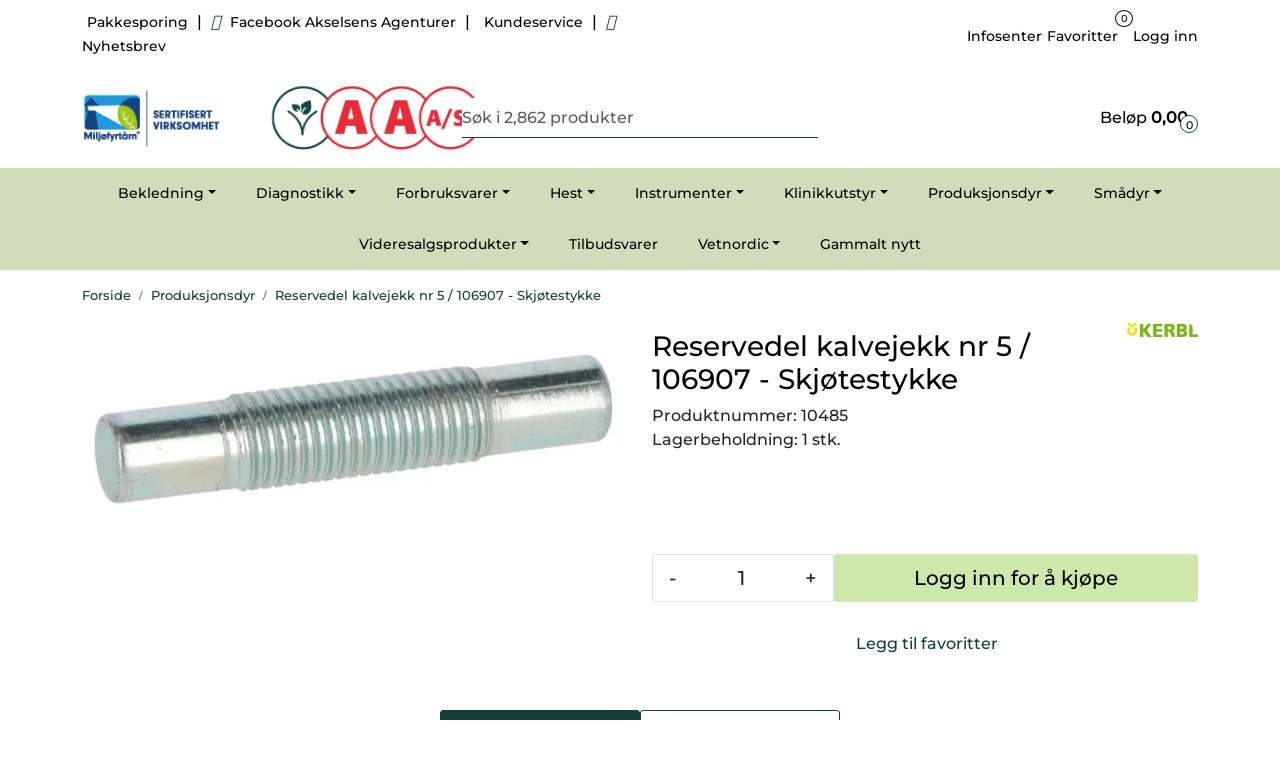

--- FILE ---
content_type: text/html; charset=UTF-8
request_url: https://www.aksvet.no/new-product-13
body_size: 21446
content:
<!DOCTYPE html>
<html lang="nb" data-bs-theme="light">
<head>
             
<!-- START /modules/meta -->
<title>Reservedel kalvejekk nr 5 / 106907 - Skjøtestykke Akselsens Agenturer A/S</title>
<meta name="generator" content="Gurusoft Ecommerce">
<meta name="viewport" content="width=device-width, initial-scale=1.0">
<meta http-equiv="content-type" content="text/html; charset=UTF-8">
<meta http-equiv="X-UA-Compatible" content="IE=edge">

<meta name="description" content="">

<meta name="robots" content="index,follow">


<meta name="google" content="notranslate">

<meta property="og:site_name" content="Akselsens Agenturer A/S">
<meta property="og:title" content="Reservedel kalvejekk nr 5 / 106907 - Skjøtestykke Akselsens Agenturer A/S">
<meta property="og:type" content="product">
<meta property="og:description" content="">
<meta property="og:image" content="https://res.cloudinary.com/aksvet-no/image/upload/d_standard_placeholder.png,f_auto,q_auto/p_10485_default_1">
<meta property="og:image:url" content="https://res.cloudinary.com/aksvet-no/image/upload/d_standard_placeholder.png,f_auto,q_auto/p_10485_default_1">
<meta property="og:image:secure_url" content="https://res.cloudinary.com/aksvet-no/image/upload/d_standard_placeholder.png,f_auto,q_auto/p_10485_default_1">

<!-- END /modules/meta -->

             
<!-- START /modules/includes-head -->

         
<!-- START /modules/components/favicon -->

<link rel="icon" type="image/png" href="https://res.cloudinary.com/aksvet-no/image/upload/c_limit,d_standard_placeholder.png,f_auto,h_64,q_auto,w_64/g_logo_favicon_1.png">
<link rel="apple-touch-icon" href="https://res.cloudinary.com/aksvet-no/image/upload/c_limit,d_standard_placeholder.png,f_auto,h_180,q_auto,w_180/g_logo_favicon_1.png">

<!-- END /modules/components/favicon -->



             
<!-- START /modules/components/includes-head-cookie-information -->

    <script id="CookieConsent" type="text/javascript" src="https://policy.app.cookieinformation.com/uc.js" data-culture="NB" data-gcm-version="2.0"></script>
    <script>window.addEventListener('CookieInformationConsentGiven',function(event){if(CookieInformation.getConsentGivenFor('cookie_cat_marketing')){window.dataLayer=window.dataLayer||[];dataLayer.push({"ecomm_prodid":"10485","ecomm_pagetype":"product"});(function(w,d,s,l,i){w[l]=w[l]||[];w[l].push({'gtm.start':new Date().getTime(),event:'gtm.js'});var f=d.getElementsByTagName(s)[0],j=d.createElement(s),dl=l!='dataLayer'?'&l='+l:'';j.async=true;j.src='//www.googletagmanager.com/gtm.js?id='+i+dl;f.parentNode.insertBefore(j,f);})(window,document,'script','dataLayer','G-H07KMQQ1K1');(function(f,b,e,v,n,t,s){if(f.fbq)return;n=f.fbq=function(){n.callMethod?n.callMethod.apply(n,arguments):n.queue.push(arguments)};if(!f._fbq)f._fbq=n;n.push=n;n.loaded=!0;n.version='2.0';n.queue=[];t=b.createElement(e);t.async=!0;t.src=v;s=b.getElementsByTagName(e)[0];s.parentNode.insertBefore(t,s)})(window,document,'script','//connect.facebook.net/en_US/fbevents.js');fbq('init','920828562959644');fbq('track','PageView');fbq('consent','revoke');fbq('track','ViewContent',{content_type:'product',content_ids:['10485'],content_name:'Reservedel kalvejekk nr 5 / 106907 - Skjøtestykke'});}},false);</script>

<!-- END /modules/components/includes-head-cookie-information -->

<link href="/themes/stylesheet/fontawesome/css/A.fontawesome.min.css,qv=202412051320.pagespeed.cf.D8UCoWnw13.css" rel="stylesheet preload" as="style">
<link href="/themes/stylesheet/fontawesome/css/A.solid.min.css,qv=202412051320.pagespeed.cf.Cs5V7vkY69.css" rel="stylesheet preload" as="style">
<link href="/themes/stylesheet/fontawesome/css/A.light.min.css,qv=202412051320.pagespeed.cf.fTn3z4osB6.css" rel="stylesheet preload" as="style">
<link href="/themes/stylesheet/fontawesome/css/A.brands.min.css,qv=202412051320.pagespeed.cf.DwH4JASgjD.css" rel="stylesheet preload" as="style">
<link href="/themes/stylesheet/fontawesome/css/A.v5-font-face.min.css,qv=202412051320.pagespeed.cf.s8d3FpsWGt.css" rel="stylesheet preload" as="style">
<link href="/themes/stylesheet/owlCarousel,_owl.carousel.min.css,qv==202412051320+stylesheet.css+bootstrap-datetimepicker.min.css,qv==202412051320+fancybox,_jquery.fancybox.min.css.pagespeed.cc.2uBwHBgoWe.css" rel="stylesheet"/>


    

                        



<!-- END /includes/stylesheet/product.vm -->
             
<!-- START /modules/includes-head-custom -->


<!-- END /modules/includes-head-custom -->

    </head>
<body><noscript><meta HTTP-EQUIV="refresh" content="0;url='https://www.aksvet.no/new-product-13?PageSpeed=noscript'" /><style><!--table,div,span,font,p{display:none} --></style><div style="display:block">Please click <a href="https://www.aksvet.no/new-product-13?PageSpeed=noscript">here</a> if you are not redirected within a few seconds.</div></noscript>
             
<!-- START /modules/components/skip-to-main-content -->

<a id="skip-main" class="btn btn-primary visually-hidden-focusable" href="#columns">Skip to main content</a>

<!-- END /modules/components/skip-to-main-content -->

                 <noscript><iframe src="https://www.googletagmanager.com/ns.html?id=G-H07KMQQ1K1" height="0" width="0" style="display:none;visibility:hidden"></iframe></noscript>

    <main id="page">

        <!--[if lt IE 7]>
        <p class="chromeframe">You are using an <strong>outdated</strong> browser. Please <a href="http://browsehappy.com/">upgrade your browser</a> or <a href="http://www.google.com/chromeframe/?redirect=true">activate Google Chrome Frame</a> to improve your experience.</p>
        <![endif]-->

        
                 
<!-- START /modules/components/scroll-to-top -->

<div class="scrollToTop">
    <div id="back-text">
        <span>Til toppen</span>
    </div>

    <i class="fa-light fa-angle-up" aria-hidden="true"></i>
</div>

<!-- END /modules/components/scroll-to-top -->
                 
<!-- START /modules/components/top-menu-admin -->

<div data-ajax_target="top-admin-menu" data-entity-type="product" data-entity-id="10228" data-edit=""></div>

<!-- END /modules/components/top-menu-admin -->
                 
<!-- START /modules/components/announcement-bar -->


<!-- END /modules/components/announcement-bar -->
                 
<!-- START /modules/components/top-menu -->

<div class="d-none d-lg-block top-menu-row">
    <div class="container">
        <div class="row align-items-center">
            <div class="col-7 col-xl-6">
                <div class="top-menu-row__link-menu">
                             
<!-- START /modules/components/top-links -->

    <a href="https://www.bring.no/" target="_blank">
                    <i class="fas fa-dolly" aria-hidden="true"></i>
                Pakkesporing
    </a>

    	    <span class="separator">|</span>
        <a href="https://www.facebook.com/profile.php?id=100064575946754" target="_blank">
                    <i class="fab fa-facebook-square" aria-hidden="true"></i>
                Facebook Akselsens Agenturer
    </a>

    	    <span class="separator">|</span>
        <a href="https://www.aksvet.no/productcategory?id=2" target="_blank">
                    <i class="fas fa-headset" aria-hidden="true"></i>
                Kundeservice
    </a>

    	    <span class="separator">|</span>
        <a href="http://eepurl.com/cQ9FVn" target="_blank">
                    <i class="fa-brands fa-mailchimp" aria-hidden="true"></i>
                Nyhetsbrev
    </a>

    
<!-- END /modules/components/top-links -->
                </div>
            </div>

            <div class="col-5 col-xl-6">
                <div class="top-menu-row__icon-menu">
                             
<!-- START /modules/components/locale-button-desktop -->


<!-- END /modules/components/locale-button-desktop -->
                             
<!-- START /modules/components/info-button-desktop -->

    <div class="info-button-desktop">
                <a href="productcategory?id=2">
            <i class="fa-light fa-circle-info" aria-hidden="true"></i>
            <span class="d-none d-xl-inline-block">Infosenter</span>
        </a>
    </div>

<!-- END /modules/components/info-button-desktop -->
                             
<!-- START /modules/components/favorite-button-desktop -->

    <div class="favorite-button-desktop">
        <span class="favorite-quantity" data-ajax_target="favorites-size">
                    </span>

        <a href="favorites" class="favorite-userbutton">
            <i class="fa-light fa-heart" aria-hidden="true"></i>
            <span class="d-none d-xl-inline-block">Favoritter</span>
        </a>
    </div>

<!-- END /modules/components/favorite-button-desktop -->
                             
<!-- START /modules/components/user-button-desktop -->

<div class="user-button-desktop">
			<a href="login">
			<i class="fa-light fa-lock" aria-hidden="true"></i>
			<span class="d-none d-xl-inline-block">Logg inn</span>
		</a>
	</div>

<!-- END /modules/components/user-button-desktop -->
                </div>
            </div>
        </div>
    </div>
</div>

<!-- END /modules/components/user-button-desktop -->

                 
<!-- START /modules/header -->

<header id="header" class="sticky-top">
    <div id="sticky-desktop" class="d-none d-lg-block">
                 
<!-- START /modules/components/header-desktop -->

<div id="topbar">
    <div class="desktop d-none d-lg-block">
        <div class="container">
            <div class="row align-items-center">
                <div class="col-lg-4 col-xl-4">
                             
<!-- START /modules/components/header-desktop-logo -->

<div id="logo-theme">
    <a class="d-flex" href="/"><img src="https://res.cloudinary.com/aksvet-no/image/upload/d_standard_placeholder.png,f_auto,q_auto/g_logo_default_1" class="img-fluid" alt="Akselsens Agenturer A/S" height="55" itemprop="logo"></a>
</div>

<!-- END /modules/components/header-desktop-logo -->
                </div>

                <div class="col-lg-5 col-xl-4">
                             
<!-- START /modules/components/header-desktop-search -->

<div class="search-bar" itemscope itemtype="http://schema.org/WebSite">
    <meta itemprop="url" content="https://www.aksvet.no">
    <form action="search" method="get" accept-charset="UTF-8" itemprop="potentialAction" itemscope itemtype="http://schema.org/SearchAction">
        <meta itemprop="target" content="https://www.aksvet.no/search?action=search&q={q}">
        <input type="hidden" name="action" value="search">

        <div class="input-group">
            <input type="text" name="q" placeholder="Søk i 2,862 produkter" class="suggest form-control" aria-label="Søk" required itemprop="query-input" autocomplete="off" data-action="incremental-search" data-content-target="incremental-search-desktop">
            <button class="btn button-search" type="submit" aria-label="Søk">
                <i class="fa-light fa-magnifying-glass" aria-hidden="true"></i>
                <i class="fa-light fa-spinner-third fa-spin" hidden aria-hidden="true"></i>
            </button>
        </div>
    </form>
    <div class="incremental-search-content desktop" data-content="incremental-search-desktop"></div>
</div>

<!-- END /modules/components/header-desktop-search -->
                </div>

                <div class="col-lg-3 col-xl-4">
                    <div class="basket-button-desktop">
                                 
<!-- START /modules/components/basket-button-desktop -->

<div class="large-cart">
    <div class="large-cart__price">
        Beløp
        <span class="large-cart__price-amount" data-ajax_target="basket-amount"></span>
    </div>
    <div class="large-cart__icon">
        <div class="large-cart__amount" data-ajax_target="basket-size"></div>
        <a href="basket" title="Gå til handlevogn">
            <i class="fa-light fa-cart-shopping" aria-hidden="true"></i>
        </a>
    </div>
</div>

<!-- END /modules/components/basket-button-desktop -->
                    </div>
                </div>
            </div>
        </div>
    </div>
</div>

<nav id="desktop_menu" class="navbar navbar-expand-lg">
             
<!-- START /modules/components/category-menu-desktop -->

<div class="container justify-content-center">
    <ul class="navbar-nav collapse navbar-collapse flex-wrap justify-content-center align-items-center">
                    <li class="nav-item  dropdown dropdown-xl-trigger deeper " data-category_id="10113">
                <a class="dropdown-toggle nav-link" href="bekledning">Bekledning</a>

                                    <div class="dropdown-menu dropdown-xl-content">
                        <div class="container category-sub-menu">
                                                        
                                <div class="category-sub-menu-content">
                                    <a href="klinikk" title="Klinikk">Klinikk</a>

                                                                    </div>
                            
                                <div class="category-sub-menu-content">
                                    <a href="praksis" title="Praksis">Praksis</a>

                                                                    </div>
                            
                                <div class="category-sub-menu-content">
                                    <a href="sterilt" title="Sterilt">Sterilt</a>

                                                                    </div>
                                                    </div>
                    </div>
                            </li>
                    <li class="nav-item  dropdown dropdown-xl-trigger deeper " data-category_id="10117">
                <a class="dropdown-toggle nav-link" href="diagnostikk">Diagnostikk</a>

                                    <div class="dropdown-menu dropdown-xl-content">
                        <div class="container category-sub-menu">
                                                        
                                <div class="category-sub-menu-content">
                                    <a href="apparater" title="Apparater">Apparater</a>

                                                                    </div>
                            
                                <div class="category-sub-menu-content">
                                    <a href="hurtigtester" title="Hurtigtester">Hurtigtester</a>

                                                                    </div>
                            
                                <div class="category-sub-menu-content">
                                    <a href="mikroskopi" title="Mikroskopi">Mikroskopi</a>

                                                                    </div>
                            
                                <div class="category-sub-menu-content">
                                    <a href="provetakning" title="Prøvetakning">Prøvetakning</a>

                                                                    </div>
                            
                                <div class="category-sub-menu-content">
                                    <a href="tilbehor" title="Tilbehør">Tilbehør</a>

                                                                    </div>
                            
                                <div class="category-sub-menu-content">
                                    <a href="transport-1" title="Transport">Transport</a>

                                                                    </div>
                                                    </div>
                    </div>
                            </li>
                    <li class="nav-item  dropdown dropdown-xl-trigger deeper " data-category_id="10012">
                <a class="dropdown-toggle nav-link" href="kampanjeside-1">Forbruksvarer</a>

                                    <div class="dropdown-menu dropdown-xl-content">
                        <div class="container category-sub-menu">
                                                        
                                <div class="category-sub-menu-content">
                                    <a href="anestesi-1" title="Anestesi">Anestesi</a>

                                                                    </div>
                            
                                <div class="category-sub-menu-content">
                                    <a href="autoklavering" title="Autoklavering">Autoklavering</a>

                                                                    </div>
                            
                                <div class="category-sub-menu-content">
                                    <a href="bandasjer" title="Bandasjer">Bandasjer</a>

                                                                    </div>
                            
                                <div class="category-sub-menu-content">
                                    <a href="bomull-og-polstring" title="Bomull og polstring">Bomull og polstring</a>

                                                                    </div>
                            
                                <div class="category-sub-menu-content">
                                    <a href="desinfeksjon" title="Desinfeksjon">Desinfeksjon</a>

                                                                    </div>
                            
                                <div class="category-sub-menu-content">
                                    <a href="dren" title="Dren">Dren</a>

                                                                    </div>
                            
                                <div class="category-sub-menu-content">
                                    <a href="gel" title="Gel">Gel</a>

                                                                    </div>
                            
                                <div class="category-sub-menu-content">
                                    <a href="gips" title="Gips">Gips</a>

                                                                    </div>
                            
                                <div class="category-sub-menu-content">
                                    <a href="hansker" title="Hansker">Hansker</a>

                                                                    </div>
                            
                                <div class="category-sub-menu-content">
                                    <a href="hygiene" title="Hygiene">Hygiene</a>

                                                                    </div>
                            
                                <div class="category-sub-menu-content">
                                    <a href="infusjon" title="Infusjon">Infusjon</a>

                                                                    </div>
                            
                                <div class="category-sub-menu-content">
                                    <a href="kanyler" title="Kanyler">Kanyler</a>

                                                                    </div>
                            
                                <div class="category-sub-menu-content">
                                    <a href="kateter" title="Kateter">Kateter</a>

                                                                    </div>
                            
                                <div class="category-sub-menu-content">
                                    <a href="kompresser" title="Kompresser">Kompresser</a>

                                                                    </div>
                            
                                <div class="category-sub-menu-content">
                                    <a href="operasjon" title="Operasjon">Operasjon</a>

                                                                    </div>
                            
                                <div class="category-sub-menu-content">
                                    <a href="rontgen" title="Røntgen">Røntgen</a>

                                                                    </div>
                            
                                <div class="category-sub-menu-content">
                                    <a href="slanger" title="Slanger">Slanger</a>

                                                                    </div>
                            
                                <div class="category-sub-menu-content">
                                    <a href="sonder" title="Sonder">Sonder</a>

                                                                    </div>
                            
                                <div class="category-sub-menu-content">
                                    <a href="sproyter" title="Sprøyter">Sprøyter</a>

                                                                    </div>
                            
                                <div class="category-sub-menu-content">
                                    <a href="sarbehandling-1" title="Sårbehandling">Sårbehandling</a>

                                                                    </div>
                            
                                <div class="category-sub-menu-content">
                                    <a href="sarbeskyttelse" title="Sårbeskyttelse">Sårbeskyttelse</a>

                                                                    </div>
                            
                                <div class="category-sub-menu-content">
                                    <a href="oye-og-ore-1" title="Øye-og øreforbruksvarer">Øye-og øreforbruksvarer</a>

                                                                    </div>
                            
                                <div class="category-sub-menu-content">
                                    <a href="skalpell-kniv" title="Skalpell og kniv">Skalpell og kniv</a>

                                                                    </div>
                            
                                <div class="category-sub-menu-content">
                                    <a href="trachealtuber" title="Trachealtuber">Trachealtuber</a>

                                                                    </div>
                            
                                <div class="category-sub-menu-content">
                                    <a href="woodsafe-kanylebotter" title="Woodsafe kanylebøtter">Woodsafe kanylebøtter</a>

                                                                    </div>
                            
                                <div class="category-sub-menu-content">
                                    <a href="sutur" title="Sutur">Sutur</a>

                                                                            <ul class="category-sub-sub-menu-content">
                                                                                                                                        <li>
                                                    <a href="agraffer">Agraffer</a>
                                                </li>
                                                                                            <li>
                                                    <a href="dafilon">Dafilon</a>
                                                </li>
                                                                                            <li>
                                                    <a href="ethilon">Ethilon</a>
                                                </li>
                                                                                            <li>
                                                    <a href="monocryl">Monocryl</a>
                                                </li>
                                                                                            <li>
                                                    <a href="prolene">Prolene</a>
                                                </li>
                                                                                            <li>
                                                    <a href="pds">PDS</a>
                                                </li>
                                                                                            <li>
                                                    <a href="supramid">Supramid</a>
                                                </li>
                                                                                            <li>
                                                    <a href="staltrad">Ståltråd</a>
                                                </li>
                                                                                            <li>
                                                    <a href="suturnaler">Suturnåler</a>
                                                </li>
                                                                                            <li>
                                                    <a href="vicryl">Vicryl</a>
                                                </li>
                                                                                            <li>
                                                    <a href="ethibond">Ethibond</a>
                                                </li>
                                                                                    </ul>
                                                                    </div>
                                                    </div>
                    </div>
                            </li>
                    <li class="nav-item  dropdown dropdown-xl-trigger deeper " data-category_id="10099">
                <a class="dropdown-toggle nav-link" href="hest-1">Hest</a>

                                    <div class="dropdown-menu dropdown-xl-content">
                        <div class="container category-sub-menu">
                                                        
                                <div class="category-sub-menu-content">
                                    <a href="hov" title="Hov">Hov</a>

                                                                    </div>
                            
                                <div class="category-sub-menu-content">
                                    <a href="inseminering-1" title="Inseminering">Inseminering</a>

                                                                    </div>
                            
                                <div class="category-sub-menu-content">
                                    <a href="tenner" title="Tenner">Tenner</a>

                                                                    </div>
                            
                                <div class="category-sub-menu-content">
                                    <a href="tvangsinstrumenter" title="Tvangsinstrumenter">Tvangsinstrumenter</a>

                                                                    </div>
                            
                                <div class="category-sub-menu-content">
                                    <a href="kastrering-1" title="Kastrering">Kastrering</a>

                                                                    </div>
                            
                                <div class="category-sub-menu-content">
                                    <a href="sonder-1" title="Sonder">Sonder</a>

                                                                    </div>
                            
                                <div class="category-sub-menu-content">
                                    <a href="terafloat-tannrasp" title="Terafloat tannrasp">Terafloat tannrasp</a>

                                                                    </div>
                                                    </div>
                    </div>
                            </li>
                    <li class="nav-item  dropdown dropdown-xl-trigger deeper " data-category_id="10015">
                <a class="dropdown-toggle nav-link" href="instrumenter">Instrumenter</a>

                                    <div class="dropdown-menu dropdown-xl-content">
                        <div class="container category-sub-menu">
                                                        
                                <div class="category-sub-menu-content">
                                    <a href="anestesi" title="Anestesi">Anestesi</a>

                                                                    </div>
                            
                                <div class="category-sub-menu-content">
                                    <a href="avlivning" title="Avlivning">Avlivning</a>

                                                                    </div>
                            
                                <div class="category-sub-menu-content">
                                    <a href="benkirurgi" title="Benkirurgi">Benkirurgi</a>

                                                                    </div>
                            
                                <div class="category-sub-menu-content">
                                    <a href="b-kvalitet" title="B-kvalitet">B-kvalitet</a>

                                                                    </div>
                            
                                <div class="category-sub-menu-content">
                                    <a href="dukklemmer" title="Dukklemmer">Dukklemmer</a>

                                                                    </div>
                            
                                <div class="category-sub-menu-content">
                                    <a href="naleholder" title="Nåleholder">Nåleholder</a>

                                                                    </div>
                            
                                <div class="category-sub-menu-content">
                                    <a href="oppbevaring-rustfri" title="Oppbevaring rustfritt">Oppbevaring rustfritt</a>

                                                                    </div>
                            
                                <div class="category-sub-menu-content">
                                    <a href="pean" title="Pean">Pean</a>

                                                                    </div>
                            
                                <div class="category-sub-menu-content">
                                    <a href="pinsetter" title="Pinsetter">Pinsetter</a>

                                                                    </div>
                            
                                <div class="category-sub-menu-content">
                                    <a href="sakser" title="Sakser">Sakser</a>

                                                                    </div>
                            
                                <div class="category-sub-menu-content">
                                    <a href="skalpell" title="Skalpell">Skalpell</a>

                                                                    </div>
                            
                                <div class="category-sub-menu-content">
                                    <a href="stetoskop" title="Stetoskop">Stetoskop</a>

                                                                    </div>
                            
                                <div class="category-sub-menu-content">
                                    <a href="sarbehandling" title="Sårbehandling">Sårbehandling</a>

                                                                    </div>
                            
                                <div class="category-sub-menu-content">
                                    <a href="tarm" title="Tarm">Tarm</a>

                                                                    </div>
                            
                                <div class="category-sub-menu-content">
                                    <a href="termometer" title="Termometer">Termometer</a>

                                                                    </div>
                            
                                <div class="category-sub-menu-content">
                                    <a href="oye-og-ore" title="Øye og øre">Øye og øre</a>

                                                                    </div>
                            
                                <div class="category-sub-menu-content">
                                    <a href="klippemaskin" title="Klippemaskin">Klippemaskin</a>

                                                                    </div>
                            
                                <div class="category-sub-menu-content">
                                    <a href="kastrering-obstetrikk" title="Kastrering og obstetrikk">Kastrering og obstetrikk</a>

                                                                    </div>
                            
                                <div class="category-sub-menu-content">
                                    <a href="undersokelse" title="Undersøkelse">Undersøkelse</a>

                                                                    </div>
                                                    </div>
                    </div>
                            </li>
                    <li class="nav-item  dropdown dropdown-xl-trigger deeper " data-category_id="10089">
                <a class="dropdown-toggle nav-link" href="klinikkutstyr">Klinikkutstyr</a>

                                    <div class="dropdown-menu dropdown-xl-content">
                        <div class="container category-sub-menu">
                                                        
                                <div class="category-sub-menu-content">
                                    <a href="anestesi-2" title="Anestesi">Anestesi</a>

                                                                    </div>
                            
                                <div class="category-sub-menu-content">
                                    <a href="dental" title="Dental">Dental</a>

                                                                    </div>
                            
                                <div class="category-sub-menu-content">
                                    <a href="desinfeksjon-1" title="Desinfeksjon">Desinfeksjon</a>

                                                                    </div>
                            
                                <div class="category-sub-menu-content">
                                    <a href="id-merking" title="ID-merking">ID-merking</a>

                                                                    </div>
                            
                                <div class="category-sub-menu-content">
                                    <a href="lyskilder" title="Lyskilder">Lyskilder</a>

                                                                    </div>
                            
                                <div class="category-sub-menu-content">
                                    <a href="rontgen-1" title="Røntgen">Røntgen</a>

                                                                    </div>
                            
                                <div class="category-sub-menu-content">
                                    <a href="vekter" title="Vekter">Vekter</a>

                                                                    </div>
                                                    </div>
                    </div>
                            </li>
                    <li class="nav-item  dropdown dropdown-xl-trigger deeper " data-category_id="10074">
                <a class="dropdown-toggle nav-link" href="produksjonsdyr">Produksjonsdyr</a>

                                    <div class="dropdown-menu dropdown-xl-content">
                        <div class="container category-sub-menu">
                                                        
                                <div class="category-sub-menu-content">
                                    <a href="avhorning" title="Avhorning">Avhorning</a>

                                                                    </div>
                            
                                <div class="category-sub-menu-content">
                                    <a href="dose-og-fleregangsproyter" title="Automatsprøyter">Automatsprøyter</a>

                                                                    </div>
                            
                                <div class="category-sub-menu-content">
                                    <a href="fodsel" title="Fødsel">Fødsel</a>

                                                                    </div>
                            
                                <div class="category-sub-menu-content">
                                    <a href="gris-1" title="Gris">Gris</a>

                                                                    </div>
                            
                                <div class="category-sub-menu-content">
                                    <a href="inngiver" title="Inngiver">Inngiver</a>

                                                                    </div>
                            
                                <div class="category-sub-menu-content">
                                    <a href="inseminering" title="Inseminering">Inseminering</a>

                                                                    </div>
                            
                                <div class="category-sub-menu-content">
                                    <a href="kastrering" title="Kastrering">Kastrering</a>

                                                                    </div>
                            
                                <div class="category-sub-menu-content">
                                    <a href="klauv" title="Klauv">Klauv</a>

                                                                    </div>
                            
                                <div class="category-sub-menu-content">
                                    <a href="mage-og-tarm" title="Mage og Tarm">Mage og Tarm</a>

                                                                    </div>
                            
                                <div class="category-sub-menu-content">
                                    <a href="merking" title="Merking">Merking</a>

                                                                    </div>
                            
                                <div class="category-sub-menu-content">
                                    <a href="obduksjon" title="Obduksjon">Obduksjon</a>

                                                                    </div>
                            
                                <div class="category-sub-menu-content">
                                    <a href="spener-og-jur" title="Spener og Jur">Spener og Jur</a>

                                                                    </div>
                            
                                <div class="category-sub-menu-content">
                                    <a href="tvangsutstyr" title="Tvangsutstyr">Tvangsutstyr</a>

                                                                    </div>
                            
                                <div class="category-sub-menu-content">
                                    <a href="vaskebehandling" title="Væskebehandling">Væskebehandling</a>

                                                                    </div>
                            
                                <div class="category-sub-menu-content">
                                    <a href="tenner-1" title="Tenner">Tenner</a>

                                                                    </div>
                            
                                <div class="category-sub-menu-content">
                                    <a href="storfe" title="Storfe">Storfe</a>

                                                                    </div>
                                                    </div>
                    </div>
                            </li>
                    <li class="nav-item  dropdown dropdown-xl-trigger deeper " data-category_id="10106">
                <a class="dropdown-toggle nav-link" href="smadyr">Smådyr</a>

                                    <div class="dropdown-menu dropdown-xl-content">
                        <div class="container category-sub-menu">
                                                        
                                <div class="category-sub-menu-content">
                                    <a href="forbruk" title="Forbruk">Forbruk</a>

                                                                    </div>
                            
                                <div class="category-sub-menu-content">
                                    <a href="id-merking-1" title="ID-merking">ID-merking</a>

                                                                    </div>
                            
                                <div class="category-sub-menu-content">
                                    <a href="instrumenter-1" title="Instrumenter">Instrumenter</a>

                                                                    </div>
                            
                                <div class="category-sub-menu-content">
                                    <a href="klotenger" title="Klotenger">Klotenger</a>

                                                                    </div>
                            
                                <div class="category-sub-menu-content">
                                    <a href="tvangsutstyr-1" title="Tvangsutstyr">Tvangsutstyr</a>

                                                                    </div>
                            
                                <div class="category-sub-menu-content">
                                    <a href="tenner-1" title="Tenner">Tenner</a>

                                                                    </div>
                                                    </div>
                    </div>
                            </li>
                    <li class="nav-item  dropdown dropdown-xl-trigger deeper " data-category_id="10036">
                <a class="dropdown-toggle nav-link" href="videresalgsprodukter">Videresalgsprodukter</a>

                                    <div class="dropdown-menu dropdown-xl-content">
                        <div class="container category-sub-menu">
                                                        
                                <div class="category-sub-menu-content">
                                    <a href="agrimin" title="Agrimin">Agrimin</a>

                                                                    </div>
                            
                                <div class="category-sub-menu-content">
                                    <a href="raizup" title="Raizup">Raizup</a>

                                                                    </div>
                            
                                <div class="category-sub-menu-content">
                                    <a href="aksvet-ku-" title="Aksvet Ku+">Aksvet Ku+</a>

                                                                    </div>
                            
                                <div class="category-sub-menu-content">
                                    <a href="selekt" title="Selekt">Selekt</a>

                                                                    </div>
                            
                                <div class="category-sub-menu-content">
                                    <a href="wepharm" title="Wepharm">Wepharm</a>

                                                                            <ul class="category-sub-sub-menu-content">
                                                                                                                                        <li>
                                                    <a href="wetasty-2">WeTasty</a>
                                                </li>
                                                                                    </ul>
                                                                    </div>
                            
                                <div class="category-sub-menu-content">
                                    <a href="hest" title="Hest">Hest</a>

                                                                    </div>
                            
                                <div class="category-sub-menu-content">
                                    <a href="smafe" title="Småfe">Småfe</a>

                                                                    </div>
                            
                                <div class="category-sub-menu-content">
                                    <a href="hund-og-katt" title="Hund og Katt">Hund og Katt</a>

                                                                    </div>
                            
                                <div class="category-sub-menu-content">
                                    <a href="medihoney" title="Medihoney">Medihoney</a>

                                                                    </div>
                            
                                <div class="category-sub-menu-content">
                                    <a href="vetericyn" title="Vetericyn">Vetericyn</a>

                                                                    </div>
                            
                                <div class="category-sub-menu-content">
                                    <a href="medipaw" title="MEDIPAW">MEDIPAW</a>

                                                                    </div>
                            
                                <div class="category-sub-menu-content">
                                    <a href="sure-petcare" title="Sure Petcare">Sure Petcare</a>

                                                                    </div>
                            
                                <div class="category-sub-menu-content">
                                    <a href="vetoquinol" title="Vetoquinol">Vetoquinol</a>

                                                                    </div>
                            
                                <div class="category-sub-menu-content">
                                    <a href="burgon--ball" title="Burgon & Ball">Burgon & Ball</a>

                                                                    </div>
                            
                                <div class="category-sub-menu-content">
                                    <a href="beaphar" title="Beaphar">Beaphar</a>

                                                                    </div>
                                                    </div>
                    </div>
                            </li>
                    <li class="nav-item  no-childeren " data-category_id="10126">
                <a class="dropdown-toggle nav-link" href="tilbudsvarer">Tilbudsvarer</a>

                            </li>
                    <li class="nav-item  dropdown dropdown-xl-trigger deeper " data-category_id="10158">
                <a class="dropdown-toggle nav-link" href="vetnordic">Vetnordic</a>

                                    <div class="dropdown-menu dropdown-xl-content">
                        <div class="container category-sub-menu">
                                                        
                                <div class="category-sub-menu-content">
                                    <a href="vetnordic-kurs" title="Vetnordic kurs">Vetnordic kurs</a>

                                                                    </div>
                            
                                <div class="category-sub-menu-content">
                                    <a href="vetnordic-injeksjon" title="Injeksjon">Injeksjon</a>

                                                                    </div>
                            
                                <div class="category-sub-menu-content">
                                    <a href="infusjon-1" title="Infusjon">Infusjon</a>

                                                                    </div>
                            
                                <div class="category-sub-menu-content">
                                    <a href="vetnordic-operasjon" title="Operasjon">Operasjon</a>

                                                                    </div>
                            
                                <div class="category-sub-menu-content">
                                    <a href="vetnordic-anestesi" title="Anestesi">Anestesi</a>

                                                                    </div>
                            
                                <div class="category-sub-menu-content">
                                    <a href="instrumenter-2" title="Instrumenter">Instrumenter</a>

                                                                            <ul class="category-sub-sub-menu-content">
                                                                                                                                        <li>
                                                    <a href="pean-1">Peaner</a>
                                                </li>
                                                                                            <li>
                                                    <a href="naleholdere">Nåleholder</a>
                                                </li>
                                                                                            <li>
                                                    <a href="sakser-1">Sakser</a>
                                                </li>
                                                                                            <li>
                                                    <a href="skalpellholdere">Skalpellholder, blader og biopsipuncher</a>
                                                </li>
                                                                                            <li>
                                                    <a href="pinsetter-1">Pinsetter</a>
                                                </li>
                                                                                            <li>
                                                    <a href="dukklemmer-1">Dukklemmer</a>
                                                </li>
                                                                                            <li>
                                                    <a href="benkirurgi-1">Benkirurgi</a>
                                                </li>
                                                                                            <li>
                                                    <a href="instrumentskrin">Oppbevaring</a>
                                                </li>
                                                                                            <li>
                                                    <a href="sarinstrumenter">Sårinstrumenter</a>
                                                </li>
                                                                                            <li>
                                                    <a href="instrumenter-diverse">Instrumenter Diverse</a>
                                                </li>
                                                                                            <li>
                                                    <a href="kastrering-og-obstetrikk">Kastrering og Obstetrikk</a>
                                                </li>
                                                                                    </ul>
                                                                    </div>
                            
                                <div class="category-sub-menu-content">
                                    <a href="vetnordic-restitusjon-post-op-" title="Restitusjon (Post op.)">Restitusjon (Post op.)</a>

                                                                    </div>
                            
                                <div class="category-sub-menu-content">
                                    <a href="vetnordic-urologi" title="Urologi">Urologi</a>

                                                                    </div>
                            
                                <div class="category-sub-menu-content">
                                    <a href="vetnordic-sarbehandling" title="Sårbehandling">Sårbehandling</a>

                                                                    </div>
                            
                                <div class="category-sub-menu-content">
                                    <a href="vetnordic-hansker" title="Hansker">Hansker</a>

                                                                    </div>
                            
                                <div class="category-sub-menu-content">
                                    <a href="vetnordic-hygiene-og-smittevern" title="Hygiene og smittevern">Hygiene og smittevern</a>

                                                                    </div>
                            
                                <div class="category-sub-menu-content">
                                    <a href="klinikk-og-konsultasjon-diverse" title="Klinikk og Konsultasjon, diverse">Klinikk og Konsultasjon, diverse</a>

                                                                    </div>
                            
                                <div class="category-sub-menu-content">
                                    <a href="sutur-1" title="Sutur">Sutur</a>

                                                                    </div>
                                                    </div>
                    </div>
                            </li>
                    <li class="nav-item  no-childeren " data-category_id="10182">
                <a class="dropdown-toggle nav-link" href="arkiv">Gammalt nytt</a>

                            </li>
            </ul>
</div>

<!-- END /modules/components/category-menu-desktop -->
</nav>

<!-- END /modules/components/category-menu-desktop -->
    </div>

    <div id="sticky-mobile" class="d-lg-none">
                 
<!-- START /modules/components/header-mobile -->

<div class="navbar-header">
    <div class="navbar-row mobile-nav-logo-container">
        <div class="m-float-left">
            <button type="button" class="btn nav-button" onclick="gca.toggleOffCanvasMenu('left')">
                <span class="sr-only">Toggle navigation</span>
                <i class="fa-light fa-bars fa-lg" aria-hidden="true"></i>
            </button>

                    </div>

                 
<!-- START /modules/components/header-mobile-logo -->

<div class="m-logo">
    <a class="d-flex" href="/"><img src="https://res.cloudinary.com/aksvet-no/image/upload/d_standard_placeholder.png,f_auto,q_auto/g_logo_default_1" class="img-fluid" alt="Akselsens Agenturer A/S" height="50" itemprop="logo"></a>
</div>

<!-- END /modules/components/header-mobile-logo -->

        <div class="m-float-right">
            <div class="m-cart">
                         
<!-- START /modules/components/basket-button-mobile -->

<a href="basket" class="btn nav-button" title="Handlevogn">
    <span class="basket-quantity" data-ajax_target="basket-size">
            </span>
    <i class="fa-light fa-shopping-cart fa-lg nav-icon" aria-hidden="true"></i>
</a>

<!-- END /modules/components/basket-button-mobile -->
            </div>
            <div class="m-right-menu-toggle">
                         
<!-- START /modules/components/user-button-mobile -->

<button type="button" class="btn nav-button" onclick="gca.toggleOffCanvasMenu('right')">
    <span class="sr-only">Toggle navigation</span>
    <i class="fa-light fa-user-cog fa-lg" aria-hidden="true"></i>
</button>

<!-- END /modules/components/user-button-mobile -->
            </div>
        </div>
    </div>

    <div class="navbar-row mobile-search-container">
                 
<!-- START /modules/components/header-mobile-search -->

<div class="m-search">
    <form action="search" method="get" accept-charset="UTF-8">
        <input type="hidden" name="action" value="search">

        <div class="input-group">
            <input type="search" name="q" placeholder="Søk i 2,862 produkter" class="suggest form-control" aria-label="Søk" required autocomplete="off" data-action="incremental-search" data-content-target="incremental-search-mobile">
            <button class="btn nav-button button-search" type="submit" aria-label="Søk">
                <i class="fa-light fa-magnifying-glass" aria-hidden="true"></i>
                <i class="fa-light fa-spinner-third fa-spin" hidden aria-hidden="true"></i>
            </button>
        </div>
    </form>
    <div class="incremental-search-content mobile" data-content="incremental-search-mobile"></div>
</div>

<!-- END /modules/components/header-mobile-search -->
    </div>
</div>

<!-- END /modules/components/header-mobile-search -->

    </div>
</header>

<!-- END /modules/components/header-mobile-search -->

                 
<!-- START /modules/components/notification-header -->


<div id="sys-notification">
    <div id="notifications">
        
            </div>
</div>

<!-- END /modules/components/notification-header -->

        <section id="columns" class="default-columns">
            <!-- START product.vm -->



    
                     
<!-- START /modules/product -->



    
    
                
                
            <div id="content" class="product product-template-3 " itemscope itemtype="https://schema.org/Product">
                                    <div class="container">
                        <div class="row">
                            <div class="col-12">
                                <div data-ajax_trigger="breadcrumbs" class="breadcrumbs">
                                                                    </div>
                            </div>
                        </div>
                    </div>
                
                                    
                                                
                        <div class="container">
                            <div class="row " id="row_1">
                                                                                                                                            <div class="col-xl-6 ">
                                        <div class="product-element product-element-gallery   " data-product-element="gallery">
                                                         
<!-- START /modules/components/template-product-gallery -->

<div id="productGalleryWrapper" class="below" data-thumb-position="below">
             
<!-- START /modules/components/product-gallery-placeholder -->

<div id="main-carousel" class="owl-carousel below owl-loaded owl-drag" data-slider-id="1">
    <div class="owl-stage-outer">
        <div class="owl-stage">
            <div class="owl-item active w-100">
                <div class="item">
                    <a>
                        
    <picture class="d-flex mw-100">
        <source media="(max-width: 420px)" srcset="https://res.cloudinary.com/aksvet-no/image/upload/c_limit,d_standard_placeholder.png,f_auto,h_350,q_auto,w_350/p_10485_default_1">
        <img src="https://res.cloudinary.com/aksvet-no/image/upload/c_limit,d_standard_placeholder.png,f_auto,h_650,q_auto,w_650/p_10485_default_1" alt="Reservedel kalvejekk nr 5 / 106907 - Skjøtestykke" class="img-fluid img-thumbnail " itemprop="image" width="650" height="650" decoding="async">
    </picture>
                    </a>
                </div>
            </div>
        </div>
    </div>
</div>

<!-- END /modules/components/product-gallery-placeholder -->
</div>

<!-- END /modules/components/product-gallery-placeholder -->
                                        </div>
                                    </div>
                                                                                                                                            <div class="col-xl-6 ">
                                        <div class="product-element product-element-info   " data-product-element="info">
                                                         
<!-- START /modules/components/template-product-info -->

<div id="productInfo">
    <div id="productInfoWrapper" data-product-element="general">
                 
<!-- START /modules/components/product-info -->


<div class="row">
    <div class="col-lg-10 col-12">
                <h1 class="h3" itemprop="name">Reservedel kalvejekk nr 5 / 106907 - Skjøtestykke</h1>

        <div class="description">
            <div class="product-sku">
                <span>Produktnummer:</span> <span itemprop="sku">10485</span><br>
            </div>

            
                            <div class="product-stock">
                    <span class="availability">Lagerbeholdning:</span>
                    <span data-stock-trigger="detail" data-stock-id="10228"></span>
                </div>
                    </div>
    </div>

                <div class="col-lg-2 col-12">
                        
            <img src="https://res.cloudinary.com/aksvet-no/image/upload/c_limit,d_standard_placeholder.png,f_auto,h_200,q_auto,w_200/v1679041970/v_v-10016_default_1" class="img-fluid d-none d-lg-block" itemprop="manufacturer" alt="Kerbl" height="200" width="200">

                    </div>
    
            <div itemprop="brand" itemscope itemtype="http://schema.org/Brand">
            <meta itemprop="name" content="Kerbl">
        </div>
    </div>

<div data-price-trigger="detail" data-price-id="10228" class="product-detail-price" itemprop="offers" itemscope itemtype="http://schema.org/AggregateOffer">
    <span class="price-old" data-type="old"></span>
        <span class="price-new" data-type="current"></span>
    <span class="price-discount" data-type="discount"></span>
    <meta data-type="currency" itemprop="priceCurrency" content="">

                <p class="mva" data-type="vatDesc">inkl. mva.</p>
    </div>

<!-- END /modules/components/product-info -->
    </div>

    
            <div id="productActionWrapper" data-product-element="actions">
                     
<!-- START /modules/components/product-actions -->

<div class="product-extra" data-itag="10228_wrjtz">
    <div class="amount-btns ">
                 
<!-- START /modules/components/product-actions-qty -->

    <div class="product-detail">
        <div class="input-group inline-borderless">
            <button type="button" class="btn btn-outline-light text-dark decreaseQty">-</button>
            <input type="text" class="form-control text-center btn-outline-light text-dark" value="1" aria-label="Antall" data-qty-id="10228" data-qty-multiple="1.0" data-qty-step="1.0">
            <button type="button" class="btn btn-outline-light text-dark  increaseQty ">+</button>
        </div>
    </div>

<!-- END /modules/components/product-actions-qty -->

                    <div data-addtobasket-trigger="detail" data-addtobasket-id="10228"></div>
            </div>

            <button type="button" class="col-12 mt-4 btn btn-light wishlist" onclick="gca.toggleFavorites(10228);" data-favorite-id="10228" data-favorite-state="false" data-favorite-type="detail" data-title-add="Legg til favoritter" data-title-remove="Fjern fra favoritter">
            <i class="fa-light fa-heart favorite" aria-hidden="true"></i>
            <i class="fa-solid fa-heart favorite" aria-hidden="true"></i>
            <span>Legg til favoritter</span>
        </button>
    
    </div>

<!-- END /modules/components/product-actions-qty -->
        </div>
    
    <div id="productIngressWrapper" data-product-element="ingress">
                 
<!-- START /modules/components/product-ingress -->

<p></p>

<!-- END /modules/components/product-ingress -->
    </div>
</div>

<!-- END /modules/components/product-ingress -->
                                        </div>
                                    </div>
                                                            </div>
                        </div>
                    
                                                
                        <div class="container">
                            <div class="row " id="row_2">
                                                                                                                                            <div class="col-xl-12 ">
                                        <div class="product-element product-element-tabs   " data-product-element="tabs">
                                                         
<!-- START /modules/components/template-product-tabs -->

<div id="productTabsWrapper">
             
<!-- START /modules/components/product-tabs -->

<ul class="nav nav-pills justify-content-center gap-xl-4 gap-2" id="product-tab-nav" role="tablist">
    <li class="nav-item">
        <a role="tab" class="btn btn-outline-primary active" href="#tab-description" data-bs-toggle="tab">Beskrivelse</a>
    </li>

    
    </ul>

<div class="tab-content" id="product-tab-content" data-role="tabpanel">
        <div id="tab-description" class="tab-pane fade show active">
        <div itemprop="description">
            
        </div>
    </div>

    
    </div>

<!-- END /modules/components/product-tabs -->

</div>

<!-- END /modules/components/product-tabs -->
                                        </div>
                                    </div>
                                                            </div>
                        </div>
                    
                                                
                        <div class="container">
                            <div class="row " id="row_3">
                                                                                                                                            <div class="col-xl-12 ">
                                        <div class="product-element product-element-related-products   " data-product-element="related-products">
                                                         
<!-- START /modules/components/template-product-related-products -->






<div id="relatedProducts" class="no-margin-bottom">
    </div>

<!-- END /modules/components/template-product-related-products -->
                                        </div>
                                    </div>
                                                            </div>
                        </div>
                    
                                                
                        <div class="container">
                            <div class="row " id="row_4">
                                                                                                                                            <div class="col-xl-12 ">
                                        <div class="product-element product-element-recommended-products   " data-product-element="recommended-products">
                                                         
<!-- START /modules/components/template-product-recommended-products -->






<div id="recommendedProducts" class="no-margin-bottom">
    </div>

<!-- END /modules/components/template-product-recommended-products -->
                                        </div>
                                    </div>
                                                            </div>
                        </div>
                    
                                                
                        <div class="container">
                            <div class="row " id="row_5">
                                                                                                                                            <div class="col-xl-12 ">
                                        <div class="product-element product-element-alternative-products   " data-product-element="alternative-products">
                                                         
<!-- START /modules/components/template-product-alternative-products -->






<div id="alternativeProducts" class="no-margin-bottom">
    </div>

<!-- END /modules/components/template-product-alternative-products -->
                                        </div>
                                    </div>
                                                            </div>
                        </div>
                                                </div>
            
                                            

<!-- END /modules/components/template-product-alternative-products -->

    
            
        
        
<!-- STOP product.vm -->
        </section>
    </main>

             
<!-- START /modules/footer -->



<footer id="footer">

    <svg width="298" height="483" viewBox="0 0 298 483" fill="none" xmlns="http://www.w3.org/2000/svg"><path opacity="0.2" d="M327.626 176.056C309.544 195.831 295.153 217.292 284.845 239.84C272.004 267.927 265.497 297.823 265.497 328.71C265.497 331.938 262.873 334.559 259.644 334.559C259.368 334.559 259.093 334.531 258.824 334.497C258.556 334.531 258.287 334.559 258.005 334.559C254.776 334.559 252.152 331.938 252.152 328.71C252.152 297.823 245.645 267.927 232.804 239.84C222.496 217.292 208.105 195.831 190.023 176.056C159.072 142.203 127.646 124.822 127.329 124.65C124.493 123.102 123.453 119.545 125.002 116.717C126.551 113.882 130.104 112.843 132.941 114.384C134.284 115.114 166.137 132.687 198.389 167.868C217.366 188.558 232.487 211.065 243.352 234.755C250.238 249.775 255.402 265.284 258.831 281.172C262.26 265.284 267.425 249.768 274.31 234.755C285.169 211.065 300.297 188.558 319.273 167.868C351.526 132.687 383.379 115.121 384.721 114.384C387.558 112.836 391.111 113.882 392.661 116.717C394.21 119.552 393.163 123.102 390.326 124.65C389.844 124.905 358.501 142.285 327.626 176.056ZM187.262 64.4995C187.427 64.5889 203.946 73.7471 220.175 91.5474C241.645 115.086 252.531 141.866 252.531 171.129C252.531 174.356 255.154 176.978 258.384 176.978C258.528 176.978 258.673 176.964 258.818 176.957C258.962 176.971 259.107 176.978 259.251 176.978C262.481 176.978 265.104 174.356 265.104 171.129C265.104 141.866 275.99 115.093 297.46 91.5474C313.613 73.8365 330.049 64.6784 330.373 64.4995C333.21 62.9513 334.25 59.4009 332.707 56.566C331.158 53.7312 327.598 52.6853 324.768 54.2335C324.038 54.6326 306.631 64.2311 289.101 83.3594C274.737 99.0267 264.546 116.545 258.824 135.136C253.103 116.538 242.912 99.0198 228.548 83.3594C211.011 64.238 193.611 54.6394 192.881 54.2335C190.044 52.6853 186.498 53.7312 184.948 56.5592C183.392 59.394 184.432 62.9513 187.262 64.4995ZM484.839 274.738C484.308 274.277 471.66 263.447 451.533 255.321C436.068 249.08 420.403 246.184 405.096 246.638C416.946 236.95 426.868 224.496 434.443 209.647C444.296 190.319 446.733 173.854 446.83 173.159C447.284 169.966 445.067 167.008 441.872 166.547C438.67 166.086 435.71 168.301 435.248 171.494C435.228 171.645 432.914 187.03 423.839 204.673C411.878 227.936 394.403 243.996 371.894 252.404C371.535 252.535 371.198 252.707 370.881 252.899C363.596 255.989 351.078 262.642 338.87 275.482C329.051 285.803 321.257 298.222 315.707 312.383C308.904 329.729 305.454 349.772 305.454 371.976V519.787C305.454 523.206 308.229 525.979 311.651 525.979C315.073 525.979 317.848 523.206 317.848 519.787V371.976C317.848 292.401 364.691 268.622 377.264 263.681C399.471 255.665 422.854 256.45 446.782 266.021C465.146 273.362 476.975 283.415 477.175 283.58C478.283 284.536 479.64 285.004 480.996 285.004C482.635 285.004 484.267 284.316 485.424 282.981C487.545 280.546 487.283 276.851 484.839 274.738ZM181.12 275.488C168.912 262.649 156.401 255.995 149.116 252.906C148.799 252.713 148.461 252.548 148.103 252.411C125.594 244.002 108.119 227.943 96.1582 204.679C87.0898 187.037 84.7762 171.652 84.7487 171.501C84.2874 168.308 81.3265 166.093 78.1316 166.547C74.9298 167.001 72.7057 169.966 73.1671 173.166C73.2635 173.861 75.701 190.326 85.5543 209.654C93.1285 224.503 103.051 236.957 114.901 246.645C99.5941 246.191 83.9293 249.08 68.4641 255.328C48.3374 263.454 35.6885 274.284 35.1583 274.745C32.7139 276.858 32.4454 280.553 34.5662 282.995C35.723 284.33 37.3549 285.018 38.9936 285.018C40.3501 285.018 41.7135 284.55 42.822 283.594C43.2834 283.195 89.1211 244.326 142.801 263.729C155.478 268.738 202.142 292.58 202.142 371.997V519.807C202.142 523.227 204.917 526 208.339 526C211.761 526 214.536 523.227 214.536 519.807V371.976C214.536 349.779 211.086 329.729 204.283 312.389C198.734 298.229 190.939 285.816 181.12 275.488ZM253.887 51.4193C252.407 43.8918 253.812 35.5869 258.019 28.9677C258.687 27.9149 259.995 27.6397 261.062 28.314C262.081 28.9608 262.371 30.2062 261.73 31.2108C257.702 37.5547 256.628 45.6533 258.645 52.6096C270.048 53.4147 279.371 42.6946 278.524 30.5984C277.732 19.2934 270.743 8.93801 263.679 0.45414C263.19 -0.16512 262.46 -0.130719 261.751 0.433497C254.018 6.93573 246.217 15.0687 242.808 24.7704C238.911 35.8827 243.428 47.4354 253.887 51.4193ZM395.367 98.0771C396.565 90.4946 400.737 83.1874 406.962 78.4122C407.947 77.6553 409.276 77.8411 410.047 78.8457C410.784 79.8021 410.625 81.0681 409.675 81.7975C403.712 86.3731 399.918 93.6116 399.422 100.836C409.854 105.508 422.296 98.6413 425.657 86.9924C428.796 76.1003 425.794 63.9765 422.076 53.5867C421.828 52.8367 421.133 52.6234 420.272 52.9055C410.777 56.3596 400.655 61.3206 394.12 69.2609C386.656 78.3434 386.918 90.7423 395.367 98.0771ZM411.018 115.1C418.64 114.192 426.82 116.221 433.107 120.914C434.105 121.657 434.284 122.985 433.527 123.997C432.804 124.96 431.537 125.153 430.58 124.444C424.555 119.951 416.554 118.265 409.462 119.751C407.795 131.049 417.786 141.15 429.919 141.219C441.259 141.281 452.118 135.102 461.118 128.703C461.779 128.263 461.792 127.533 461.283 126.783C455.375 118.588 447.849 110.201 438.429 106.072C427.653 101.359 415.783 104.978 411.018 115.1ZM459.307 207.872C461.779 200.606 467.149 194.118 474.104 190.478C475.206 189.9 476.479 190.313 477.065 191.434C477.622 192.501 477.251 193.725 476.197 194.276C469.539 197.764 464.56 204.246 462.832 211.278C472.307 217.663 485.741 213.026 491.049 202.127C496.007 191.936 495.126 179.476 493.246 168.604C493.136 167.82 492.482 167.489 491.587 167.627C481.637 169.409 470.813 172.56 463.018 179.269C454.101 186.941 452.235 199.202 459.307 207.872ZM472.272 228.143C479.943 228.548 487.648 231.954 493.039 237.652C493.893 238.553 493.845 239.895 492.922 240.762C492.048 241.587 490.767 241.56 489.948 240.693C484.784 235.23 477.189 232.209 469.945 232.457C466.364 243.301 474.476 254.97 486.422 257.11C497.584 259.112 509.345 254.881 519.308 250.126C520.031 249.803 520.176 249.087 519.797 248.268C515.383 239.186 509.407 229.629 500.834 223.952C491.022 217.45 478.704 218.991 472.272 228.143ZM125.87 69.3434C119.335 61.4031 109.213 56.4422 99.7181 52.9881C98.8642 52.6991 98.1619 52.9124 97.914 53.6693C94.2027 64.0591 91.1936 76.1828 94.3335 87.0749C97.6937 98.7239 110.136 105.591 120.568 100.919C120.072 93.6942 116.278 86.4557 110.315 81.88C109.372 81.1507 109.206 79.8846 109.943 78.9282C110.714 77.9236 112.036 77.7379 113.028 78.4947C119.259 83.2699 123.432 90.5841 124.623 98.1597C133.079 90.8318 133.348 78.4328 125.87 69.3434ZM81.5675 106.169C72.148 110.297 64.622 118.685 58.7141 126.88C58.2046 127.623 58.2183 128.359 58.8794 128.799C67.8789 135.191 78.7375 141.377 90.0782 141.315C102.211 141.246 112.202 131.146 110.535 119.848C103.443 118.361 95.4421 120.04 89.4172 124.54C88.4601 125.256 87.1931 125.063 86.4701 124.093C85.7127 123.082 85.8917 121.754 86.8901 121.01C93.1767 116.318 101.357 114.288 108.979 115.196C104.214 105.075 92.3436 101.449 81.5675 106.169ZM56.9789 179.359C49.1844 172.65 38.3602 169.499 28.4104 167.716C27.5222 167.579 26.868 167.909 26.751 168.694C24.8712 179.565 23.983 192.026 28.9475 202.216C34.2563 213.122 47.6902 217.753 57.1648 211.367C55.4365 204.335 50.4651 197.847 43.7998 194.365C42.7463 193.815 42.3676 192.59 42.9322 191.524C43.5175 190.402 44.7913 189.996 45.893 190.567C52.8475 194.207 58.2115 200.696 60.6903 207.962C67.7618 199.292 65.8958 187.031 56.9789 179.359ZM19.163 224.042C10.5904 229.718 4.61366 239.275 0.199963 248.358C-0.171861 249.177 -0.0341543 249.899 0.688837 250.216C10.6524 254.977 22.413 259.209 33.5746 257.2C45.5143 255.053 53.6256 243.39 50.052 232.546C42.8083 232.298 35.2134 235.326 30.0492 240.782C29.2298 241.649 27.9491 241.677 27.0746 240.851C26.1519 239.984 26.1037 238.642 26.9575 237.741C32.349 232.037 40.0609 228.638 47.7246 228.232C41.2934 219.081 28.975 217.539 19.163 224.042Z" fill="white"></path></svg>

    <div class="footer-top">
        <div class="footer-center">
                                                <style></style>
                
                                    
                                                
                        <div class="container">
                            <div class="row " id="footer_row_1">
                                                                                                                                                                                <div class="col-xl-3 ">
                                        <div class="footer-element footer-element-wysiwyg   ">
                                                         
<!-- START /modules/components/template-static-wysiwyg -->



<div class="element-wysiwyg " style="
    --wysiwyg-text-color:;
    --wysiwyg-background-color:;
                ">
    <p><strong>Akselsens Agenturer AS</strong></p>

<p>D&oslash;lasletta 3 c</p>

<p>3408 Tranby</p>

<p>Tlf +47 66 98 60 40</p>

<p><a href="mailto:post@aksvet.no">post@aksvet.no</a></p>

<p><b><b><img alt="" class="img-fluid img-thumbnail" src="https://res.cloudinary.com/aksvet-no/image/upload/d_standard_placeholder.png,f_auto,q_auto/v1694438363/Akselsens_Vetnordic_logo2_white" style="width: 150px; height: 77px;"/></b></b></p>

</div>

<!-- END /modules/components/template-static-wysiwyg -->
                                        </div>
                                    </div>
                                                                                                                                                                                <div class="col-xl-4 ">
                                        <div class="footer-element footer-element-wysiwyg footerrov2  ">
                                                         
<!-- START /modules/components/template-static-wysiwyg -->



<div class="element-wysiwyg " style="
    --wysiwyg-text-color:#000000;
    --wysiwyg-background-color:;
                ">
    <p style="text-align: center;"><a href="https://www.aksvet.no/productcategory?id=2">FAQ - ofte stilte sp&oslash;rsm&aring;l</a></p>

<p style="text-align: center;"><a href="https://www.aksvet.no/retur-og-reklamasjon?parent=2">Retur og reklamasjon</a></p>

<p style="text-align: center;"><a href="https://www.aksvet.no/personvern?parent=2">GDPR - personvern</a></p>

<p style="text-align: center;"><a href="https://www.aksvet.no/brukerveiledning?parent=2">Brukerveiledning</a></p>

<p style="text-align: center;"><a href="https://www.aksvet.no/transport?parent=2">Frakt og levering</a></p>

<p style="text-align: center;"><a href="https://www.aksvet.no/om-akselsens-agenturer-as?parent=2">Om Akselsen</a></p>

<p style="color: white; text-align: center;">&nbsp;</p>

</div>

<!-- END /modules/components/template-static-wysiwyg -->
                                        </div>
                                    </div>
                                                                                                                                                                                <div class="col-xl-3 ">
                                        <div class="footer-element footer-element-button   ">
                                                         
<!-- START /modules/components/template-static-button -->


    <a class="btn element-button    " href="http://eepurl.com/cQ9FVn" style="--button-text-color:rgb(0, 0, 0);--button-background-color:rgb(169, 179, 155);">Meld deg på nyhetsbrev</a>

<!-- END /modules/components/template-static-button -->
                                        </div>
                                    </div>
                                                                                                                                                                                <div class="col-xl-2 ">
                                        <div class="footer-element footer-element-code   ">
                                                         
<!-- START /modules/components/template-static-code -->


<div class=""><a href='https://www.facebook.com/Akselsens-Agenturer-AS-395045607213187'><i class='fab fa-facebook-square fa-4x'></i></a>
</div>

<!-- END /modules/components/template-static-code -->
                                        </div>
                                    </div>
                                                            </div>
                        </div>
                                                
        </div>
        <div id="powered">
            <div class="container">
                <div class="row">
                    <div class="inner">
                        <div class="copyright">
                            <a href="https://www.gurusoft.no/" target="_blank" rel="nofollow">Gurusoft</a>
                        </div>
                    </div>
                </div>
            </div>
        </div>
    </div>
</footer>

<!-- END /modules/components/template-static-code -->

             
<!-- START /modules/components/off-canvas-left-menu -->

<div class="off-canvas-menu left">
    <div class="menu-nav">
        <button type="button" class="btn btn-link category-link"><i class="fa-light fa-chevron-left" aria-hidden="true"></i> Tilbake</button>
        <button type="button" class="btn-close" onclick="gca.toggleOffCanvasMenu('left')" aria-label="Lukk"></button>
    </div>

    <div id="level-1" class="sub-category-level">
        <ul role="menu" class="root-categories menu-categories">
            
                <li role="menuitem">
                    <a class="category-link" href="#" onclick="gca.openSubCategoriesLevel(10113, 1)" rel="nofollow">
                        Bekledning
                        <i class="fa-light fa-chevron-right"></i>                    </a>
                </li>
            
                <li role="menuitem">
                    <a class="category-link" href="#" onclick="gca.openSubCategoriesLevel(10117, 1)" rel="nofollow">
                        Diagnostikk
                        <i class="fa-light fa-chevron-right"></i>                    </a>
                </li>
            
                <li role="menuitem">
                    <a class="category-link" href="#" onclick="gca.openSubCategoriesLevel(10012, 1)" rel="nofollow">
                        Forbruksvarer
                        <i class="fa-light fa-chevron-right"></i>                    </a>
                </li>
            
                <li role="menuitem">
                    <a class="category-link" href="#" onclick="gca.openSubCategoriesLevel(10099, 1)" rel="nofollow">
                        Hest
                        <i class="fa-light fa-chevron-right"></i>                    </a>
                </li>
            
                <li role="menuitem">
                    <a class="category-link" href="#" onclick="gca.openSubCategoriesLevel(10015, 1)" rel="nofollow">
                        Instrumenter
                        <i class="fa-light fa-chevron-right"></i>                    </a>
                </li>
            
                <li role="menuitem">
                    <a class="category-link" href="#" onclick="gca.openSubCategoriesLevel(10089, 1)" rel="nofollow">
                        Klinikkutstyr
                        <i class="fa-light fa-chevron-right"></i>                    </a>
                </li>
            
                <li role="menuitem">
                    <a class="category-link" href="#" onclick="gca.openSubCategoriesLevel(10074, 1)" rel="nofollow">
                        Produksjonsdyr
                        <i class="fa-light fa-chevron-right"></i>                    </a>
                </li>
            
                <li role="menuitem">
                    <a class="category-link" href="#" onclick="gca.openSubCategoriesLevel(10106, 1)" rel="nofollow">
                        Smådyr
                        <i class="fa-light fa-chevron-right"></i>                    </a>
                </li>
            
                <li role="menuitem">
                    <a class="category-link" href="#" onclick="gca.openSubCategoriesLevel(10036, 1)" rel="nofollow">
                        Videresalgsprodukter
                        <i class="fa-light fa-chevron-right"></i>                    </a>
                </li>
            
                <li role="menuitem">
                    <a class="category-link" href="tilbudsvarer">
                        Tilbudsvarer
                                            </a>
                </li>
            
                <li role="menuitem">
                    <a class="category-link" href="#" onclick="gca.openSubCategoriesLevel(10158, 1)" rel="nofollow">
                        Vetnordic
                        <i class="fa-light fa-chevron-right"></i>                    </a>
                </li>
            
                <li role="menuitem">
                    <a class="category-link" href="arkiv">
                        Gammalt nytt
                                            </a>
                </li>
                    </ul>
    </div>
    <div id="level-2" class="sub-category-level" data-ajax_target="sub-category-level-2"></div>
    <div id="level-3" class="sub-category-level" data-ajax_target="sub-category-level-3"></div>
</div>

<!-- END /modules/components/off-canvas-left-menu -->
             
<!-- START /modules/components/off-canvas-right-menu -->



<div class="off-canvas-menu right ">
    <div class="menu-nav">
        <button type="button" class="btn-close" onclick="gca.toggleOffCanvasMenu('right')" aria-label="Lukk"></button>
    </div>

    <ul class="menu-categories" role="menu">
                 
<!-- START /modules/components/infocenter-links-mobile -->

            <li role="menuitem">
                        <a href="productcategory?id=2&mv=right" class="justify-content-between">
                <div>
                    <i class="fa-light fa-circle-info" aria-hidden="true"></i>
                    Infosenter
                </div>

                                    <i class="fa-light fa-chevron-right" aria-hidden="true"></i>
                            </a>
        </li>
    

<!-- END /modules/components/infocenter-links-mobile -->
    </ul>

            <div class="off-canvas-sections">
                     

<span class="h5">Lenker</span>
<ul class="menu-categories" role="menu">
            <li role="menuitem">
            <a href="https://www.bring.no/" target="_blank">
                                    <i class="fas fa-dolly" aria-hidden="true"></i>
                
                Pakkesporing
            </a>
        </li>
            <li role="menuitem">
            <a href="https://www.facebook.com/profile.php?id=100064575946754" target="_blank">
                                    <i class="fab fa-facebook-square" aria-hidden="true"></i>
                
                Facebook Akselsens Agenturer
            </a>
        </li>
            <li role="menuitem">
            <a href="https://www.aksvet.no/productcategory?id=2" target="_blank">
                                    <i class="fas fa-headset" aria-hidden="true"></i>
                
                Kundeservice
            </a>
        </li>
            <li role="menuitem">
            <a href="http://eepurl.com/cQ9FVn" target="_blank">
                                    <i class="fa-brands fa-mailchimp" aria-hidden="true"></i>
                
                Nyhetsbrev
            </a>
        </li>
    </ul>

<!-- END /modules/components/top-links-mobile -->
        </div>
    
    
            <ul class="favorites menu-categories mt-4" role="menu" data-ajax_target="user-favorite-button">
                     
<!-- START /modules/components/favorite-button-mobile -->

<li role="menuitem">
    <a href="favorites"><i class="fa-light fa-heart" aria-hidden="true"></i> Favoritter (<span data-ajax_target="favorites-size"></span>)</a>
</li>

<!-- END /modules/components/favorite-button-mobile -->
        </ul>
    
    <div class="off-canvas-sections">
        <span class="h5">Min side</span>
        <ul class="menu-categories" role="menu" data-ajax_target="user-button-links">
                    </ul>
    </div>
</div>

<!-- END /modules/components/favorite-button-mobile -->

    <div class="off-canvas-overlay " onclick="gca.hideOffCanvasMenues()"></div>
             
<!-- START /modules/components/page-loader -->

<div id="page-loader" hidden>
    <i class="fa-light fa-spinner-third fa-spin"></i>
</div>

<!-- END /modules/components/page-loader -->

             
<!-- START /modules/includes-footer -->

<script src="/themes/javascript/jquery/jquery-3.6.1.min.js,qv=202412051320.pagespeed.jm.9QZjzretGh.js"></script>
<script>//<![CDATA[
!function(factory){"use strict";"function"==typeof define&&define.amd?define(["jquery"],factory):"object"==typeof module&&module.exports?module.exports=factory(require("jquery")):jQuery&&!jQuery.fn.hoverIntent&&factory(jQuery)}(function($){"use strict";function track(ev){cX=ev.pageX,cY=ev.pageY}var cX,cY,_cfg={interval:100,sensitivity:6,timeout:0},INSTANCE_COUNT=0,compare=function(ev,$el,s,cfg){if(Math.sqrt((s.pX-cX)*(s.pX-cX)+(s.pY-cY)*(s.pY-cY))<cfg.sensitivity)return $el.off(s.event,track),delete s.timeoutId,s.isActive=!0,ev.pageX=cX,ev.pageY=cY,delete s.pX,delete s.pY,cfg.over.apply($el[0],[ev]);s.pX=cX,s.pY=cY,s.timeoutId=setTimeout(function(){compare(ev,$el,s,cfg)},cfg.interval)};$.fn.hoverIntent=function(handlerIn,handlerOut,selector){var instanceId=INSTANCE_COUNT++,cfg=$.extend({},_cfg);$.isPlainObject(handlerIn)?(cfg=$.extend(cfg,handlerIn),$.isFunction(cfg.out)||(cfg.out=cfg.over)):cfg=$.isFunction(handlerOut)?$.extend(cfg,{over:handlerIn,out:handlerOut,selector:selector}):$.extend(cfg,{over:handlerIn,out:handlerIn,selector:handlerOut});function handleHover(e){var ev=$.extend({},e),$el=$(this),hoverIntentData=$el.data("hoverIntent");hoverIntentData||$el.data("hoverIntent",hoverIntentData={});var state=hoverIntentData[instanceId];state||(hoverIntentData[instanceId]=state={id:instanceId}),state.timeoutId&&(state.timeoutId=clearTimeout(state.timeoutId));var mousemove=state.event="mousemove.hoverIntent.hoverIntent"+instanceId;if("mouseenter"===e.type){if(state.isActive)return;state.pX=ev.pageX,state.pY=ev.pageY,$el.off(mousemove,track).on(mousemove,track),state.timeoutId=setTimeout(function(){compare(ev,$el,state,cfg)},cfg.interval)}else{if(!state.isActive)return;$el.off(mousemove,track),state.timeoutId=setTimeout(function(){!function(ev,$el,s,out){var data=$el.data("hoverIntent");data&&delete data[s.id],out.apply($el[0],[ev])}(ev,$el,state,cfg.out)},cfg.timeout)}}return this.on({"mouseenter.hoverIntent":handleHover,"mouseleave.hoverIntent":handleHover},cfg.selector)}});
//]]></script>
<script src="/themes/javascript/bootstrap.bundle.min.js,qv=202412051320.pagespeed.ce.a69X8leWwz.js"></script>
<script src="/themes/javascript/jquery/jquery.validate.min.js,qv=202412051320.pagespeed.jm.yDB-19wSeS.js"></script>
<script src="/themes/javascript/gca.func.global.js,qv=202412051320.pagespeed.ce.T24Z8juit0.js"></script>
<script src="/themes/javascript/gca.func.search.js,qv=202412051320.pagespeed.ce.0KM9lAcNN1.js"></script>
<script>//<![CDATA[
const header={};let target=$('#header:not(.always-show)');let didScroll;let lastScrollTop=0;let delta=5;let navbarHeight=target.outerHeight();let scrollAnimationElements=document.getElementsByClassName('scroll-animation');let furthestScrolledPosition=0;let ticking=false;header.hasScrolled=function(){let st=$(window).scrollTop();if(Math.abs(lastScrollTop-st)<=delta)return;if(st>0)$(target).addClass('is-sticky');else $(target).removeClass('is-sticky');if(st>lastScrollTop&&st>navbarHeight){lastScrollTop=st;$(target).removeClass('nav-down').addClass('nav-up');new Search().hideIncrementalResults();}else{if(st+$(window).height()<$(document).height()){$(target).removeClass('nav-up').addClass('nav-down');}}lastScrollTop=st;}
setInterval(function(){if(didScroll){header.hasScrolled();didScroll=false;}},250);document.addEventListener('scroll',function(e){didScroll=true;});let announcementTexts=$('#announcement-bar > .announcement').hide();let announcmentsCount=0;if(announcementTexts.length>1){(function cycle(){announcementTexts.eq(announcmentsCount).fadeIn(500).delay(5000).fadeOut(500,cycle);announcmentsCount=++announcmentsCount%announcementTexts.length;})();}else if(announcementTexts.length===1){announcementTexts.show();}function scrollFade(){for(let index=0;index<scrollAnimationElements.length;index++){let element=scrollAnimationElements[index];let elementBox=element.getBoundingClientRect();let fadeInPoint=window.innerHeight;if(elementBox.top<=fadeInPoint)element.classList.add('scroll-animation-visible');}}document.addEventListener('DOMContentLoaded',function(){scrollFade();});document.addEventListener('scroll',function(e){if(furthestScrolledPosition<window.scrollY)furthestScrolledPosition=window.scrollY;if(!ticking){window.requestAnimationFrame(function(){scrollFade(furthestScrolledPosition);ticking=false;});ticking=true;}});
//]]></script>
<script>//<![CDATA[
class Gca extends GcaBase {

}

class Search extends GcaSearchBase {

}
//]]></script>
<script>//<![CDATA[
const gca=new Gca();gca.loadAdminMenu();gca.loadUserButtonLinks();gca.loadBasketSize();gca.loadBasketAmount();gca.loadRecentProducts();gca.loadProductData();gca.loadFavoritesStuff();gca.loadMenu();gca.loadPostCodeInputs();gca.loadCookieButton();gca.scrollToTop();gca.setupAddToBasketEvents();gca.setupProductClickEvents();gca.pushProductListsToGoogle();gca.showLocationDesktop();gca.showLocationTopMenu();gca.checkNotifications();$(document).ready(function(){gca.executeCustomFunctions();});window.addEventListener('keydown',gca.handleFirstTab);new Search().setupIncrementalSearchEvent();
//]]></script>

                    <script src="/themes/javascript/owlCarousel/owl.carousel.min.js,qv=202412051320.pagespeed.jm.iD9BtIsBTL.js"></script>
<script src="/themes/javascript/owlCarousel/owl.carousel.thumbs.min.js,qv=202412051320.pagespeed.jm.kTYwP1vXC_.js"></script>
<script src="/themes/javascript/fancybox/jquery.fancybox.min.js,qv=202412051320.pagespeed.jm.fae-3qWw07.js"></script>
<script>
    class ProductBase {
        thumbnailsPosition = "";

        updateThumbnailsPosition() {
            const thumbPosition = $("#productGalleryWrapper").data("thumb-position");
            if (thumbPosition !== undefined && thumbPosition.length > 0) {
                this.thumbnailsPosition = thumbPosition;
            }
        }

        loadCarousel() {
            let carousel      = $("#main-carousel");
            let thumbCarousel = $("#thumbs-carousel");
            let duration      = 500;
            let itemQty       = carousel.find(".item").length;

            carousel.on({"initialized.owl.carousel": function() {$(".owl-thumb-item").fadeIn();}})
                    .owlCarousel({
                        loop: itemQty > 1,
                        thumbs: true,
                        thumbsPrerendered: true,
                        items: 1,
                        video: true,
                        center: true,
                        nav: true,
                        startPosition: 0,
                        lazyLoad: true,
                        navText: ["<i class=\"fa-light fa-3x fa-chevron-left\"></i>","<i class=\"fa-light fa-3x fa-chevron-right\"></i>"]
                    }).on('changed.owl.carousel', syncThumbsCarousel);

            thumbCarousel.on({"initialized.owl.carousel": function(e) {
                    let thumbnailCurrentItem =  $(e.target).find(".owl-thumb-item").eq(this._current);
                    thumbnailCurrentItem.addClass('synced');
                }
            }).owlCarousel({
                stagePadding: 12,
                nav: false,
                dots: false,
                touchDrag: this.thumbnailsPosition !== "left",
                mouseDrag: this.thumbnailsPosition !== "left",
                responsive: {
                    0 : {
                        items: 4
                    },
                    768 : {
                        items: 7
                    }
                }
            }).on({
                'click': function(e) {
                    e.preventDefault();
                    let itemIndex =  $(e.target).parents(".owl-item").index();
                    carousel.data('owl.carousel').to(itemIndex, duration, true);
                },
                'changed.owl.carousel': function(el) {
                    carousel.data('owl.carousel').to(el.item.index, duration, true);
                }
            });

            function syncThumbsCarousel(el) {
                $(this).find(".owl-video-wrapper iframe").remove();

                let count = el.page.count - 1;
                let current = Math.round(el.page.index - (el.page.count / 2) - .5);

                if(current < 0) current = count;
                if(current > count)  current = 0;

                let thumbnailCurrentItem = thumbCarousel.find(".owl-thumb-item").removeClass("active synced").eq(el.page.index);

                thumbnailCurrentItem.addClass("active synced");

                if (!thumbnailCurrentItem.hasClass("active")) {
                    thumbCarousel.trigger('to.owl.carousel',[current, duration, true]);
                }
            }

            carousel.find('.owl-dot').each(function(index) {
                $(this).attr('aria-label', "Slideshow " + index + 1);
            });

            carousel.find('.owl-next').each(function() {
                $(this).attr('aria-label', "Next slideshow");
            });

            carousel.find('.owl-prev').each(function() {
                $(this).attr('aria-label', "Prev slideshow");
            });

            $().fancybox({
                selector : '#main-carousel .owl-item:not(.cloned) a',
                toolbar: false,
                smallBtn: true,
                loop: true,
                image: {
                    preload: true
                },
                video: {
                    autoStart: false
                },
                youtube: {
                    autoplay: 0,
                },
                afterShow : function(instance, current) {
                    carousel.trigger("to.owl.carousel", [current.index]);
                }
            });
        }

        loadGallery(id) {
            const self = this;
            const pid  = id !== undefined ? id : 10228;

            this.updateThumbnailsPosition();
            jQuery.ajax({
                url: "/ajax?action=getProductGallery&id=" + pid  + "&thumbPosition=" + this.thumbnailsPosition,
                type: "get",
                error: function (xhr, ajaxOptions, thrownError){
                    // $("#productGalleryWrapper").remove();
                }
            }).done(function(data) {
                $("#productGalleryWrapper").html(data);
                self.loadCarousel();
            });
        }

        loadAttachments(id) {
            const pid = id !== undefined ? id : 10228;

            jQuery.ajax({
                url: "/ajax?action=getProductAttachments&id=" + pid,
                type: "get",
                statusCode: {
                    204: function() {
                        return;
                    }
                }
            }).done(function(data) {
                const htmlContent = jQuery.parseHTML(data);
                const tabToggle   = $(htmlContent).find(".tabToggle").html();
                const tabContent  = $(htmlContent).find(".tabContent").html();

                if ($('#tab-attachments').length > 0) {
                    $("#tab-attachments").html($(htmlContent).find("#tab-attachments").html());
                }
                else {
                    $("ul[role='tablist']").append(tabToggle);
                    $("div[data-role='tabpanel']").append(tabContent);
                }

                if ($('#template-product-attachments').length > 0) {
                    $("#template-product-attachments").html($(htmlContent).find("#tab-attachments").html())
                }
            });
        }

        getElement(id, type, callback) {
            if (type === "variant-navigation" || type === "info") {
                callback(null);
                return;
            }

            jQuery.ajax({
                url: "/ajax?action=getProductElement&id=" + id + "&type=" + type,
                type: "get"
            }).done(function(data) {
                callback(data.trim());
            });
        }

        renderElement(id, type) {
            const self = this;

            self.getElement(id, type, function(content) {
                if (content === undefined || content === null) {
                    return;
                }

                const htmlContent = jQuery.parseHTML(content);
                $("[data-product-element='" + type + "']").html(htmlContent);

                switch(type) {
                    case "actions":
                        gca.loadAddToBasketButtons();
                        gca.loadAddToBasketQtyButtons();
                        gca.loadFavoritesStuff();
                        break;
                    case "price":
                        gca.loadPrices();
                        break;
                    case "general":
                        gca.loadPrices();
                        gca.loadStocks();
                        break;
                    case "gallery":
                        self.loadGallery(id);
                        break;
                    case "tabs":
                        self.loadAttachments(id);
                        break;
                    case "attachments":
                        self.loadAttachments(id);
                        break;
                    case "related-products":
                    case "alternative-products":
                    case "recommended-products":
                        gca.loadPrices();
                }
            });
        }

        renderElements(id) {
            const self     = this;
            const elements = document.querySelectorAll("[data-product-element]");
            for (const element of elements) {
                const type = element.getAttribute("data-product-element");
                self.renderElement(id, type);
            }
            gca.hidePageLoader();
        }

        loadVariant(pid) {
            const self = this;

            this.updateThumbnailsPosition();
            gca.removeNotification(0);
            gca.showPageLoader();
            const thumbPosition = this.thumbnailsPosition;

            self.getElement(pid, "meta-description", function(content) {
                if (content !== undefined && content !== null && content.length > 0) {
                    const descriptionEl = $("meta[name='description']");
                    if (descriptionEl === undefined || descriptionEl.length === 0) {
                        $("head").append("<meta name='description' content='" + content + "'>");
                    }
                    else {
                        descriptionEl.attr("content", content);
                    }
                }
            });
            self.getElement(pid, "meta-keywords", function(content) {
                if (content !== undefined && content !== null && content.length > 0) {
                    const keywordsEl = $("meta[name='keywords']");
                    if (keywordsEl === undefined || keywordsEl.length === 0) {
                        $("head").append("<meta name='keywords' content='" + content + "'>");
                    }
                    else {
                        keywordsEl.attr("content", content);
                    }
                }
            });

                            self.renderElements(pid);
                gca.executeCustomFunctions();
            
            for (let i in allVariants) {
                const variant = allVariants[i];
                if (variant.id === pid) {
                    if (variant.isActive !== undefined && !variant.isActive) {
                        gca.notify("warning", "product.error.not.active", -1);
                    }
                    break;
                }
            }

            // Update edit link if admin...
            let menu = $(".top-admin-menu");
            if (menu.length > 0) {
                let link = menu.find("[data-ajax_target='entity-edit']").find("a");
                if (link === undefined || link.length === 0) {
                    link = menu.find("[data-action='edit-product']");
                }
                if (link !== undefined && link.attr("href") !== undefined) {
                    link.attr("href", link.attr("href").replace(/\bid=[^&#]+/g, "id=" + pid));
                }
            }
        }

        clickVariantValue(selectorName, optionValue) {
            const selections = {};
            const clickedEl  = $('[data-selector="' + selectorName + '"][data-option="' + optionValue + '"]');

            if (clickedEl.hasClass('disabled')) {
                this.resetNavigation();
                clickedEl.click();
            }
            else {
                // Step 1: Update options with this click..
                for (let sel1 in allSelectors) {
                    if (allSelectors.hasOwnProperty(sel1)) {
                        let selector1 = allSelectors[sel1];
                        for (let opt1 in selector1.options) {
                            if (selector1.options.hasOwnProperty(opt1)) {
                                let option1 = selector1.options[opt1];

                                // Mark clicked options as selected..
                                if (selector1.name === selectorName && option1.value === optionValue) {
                                    option1.isSelected = true;
                                }
                                else if (selector1.name === selectorName && option1.value !== optionValue) {
                                    option1.isSelected = false;
                                }

                                // Mark all options as disabled except for the selected..
                                if (!option1.isSelected) {
                                    option1.isEnabled = false;
                                }
                            }
                        }
                    }
                }

                // Step 2: Get all selected options..
                for (let sel2 in allSelectors) {
                    if (allSelectors.hasOwnProperty(sel2)) {
                        let selector2 = allSelectors[sel2];
                        for (let opt2 in selector2.options) {
                            if (selector2.options.hasOwnProperty(opt2)) {
                                let option2 = selector2.options[opt2];
                                if (option2.isSelected) {
                                    selections[selector2.name] = option2.value;
                                }
                            }
                        }
                    }
                }

                // Step 3: Start finding possible matches..
                for (let sel3 in allSelectors) {
                    if (allSelectors.hasOwnProperty(sel3)) {
                        let selector3 = allSelectors[sel3];

                        // Try to find matches on this option (combined with other selections)..
                        for (let opt3 in selector3.options) {
                            if (selector3.options.hasOwnProperty(opt3)) {
                                let option3 = selector3.options[opt3];

                                variantLoop:
                                for (let v1 in allVariants) {
                                    if (allVariants.hasOwnProperty(v1)) {
                                        let variant1 = allVariants[v1];
                                        let attributes1 = variant1.attributes;

                                        // Check other selections..
                                        for (let s1 in selections) {
                                            if (selections.hasOwnProperty(s1)) {
                                                if (s1 !== selector3.name) {
                                                    if (attributes1[s1] !== selections[s1]) {
                                                        continue variantLoop;
                                                    }
                                                }
                                            }
                                        }

                                        // Check this option..
                                        if (attributes1[selector3.name] !== option3.value) {
                                            continue;
                                        }

                                        option3.isEnabled = true;
                                    }
                                }
                            }
                        }
                    }
                }

                // Step 4: Update DOM..
                this.updateHtml();

                // Step 5: Load product if complete..
                if (Object.keys(selections).length === allSelectors.length) {
                    let productId = 0;

                    variantLoop:
                    for (let v2 in allVariants) {
                        if (allVariants.hasOwnProperty(v2)) {
                            let variant = allVariants[v2];
                            let attributes = variant.attributes;
                            for (let s2 in selections) {
                                if (selections.hasOwnProperty(s2)) {
                                    if (attributes[s2] !== selections[s2]) {
                                        continue variantLoop;
                                    }
                                }
                            }
                            productId = variant.id;
                        }
                    }
                    this.loadVariant(productId);
                }
            }
        }

        updateHtml() {
            for (let sel in allSelectors) {
                if (allSelectors.hasOwnProperty(sel)) {
                    let selector = allSelectors[sel];
                    for (let opt in selector.options) {
                        if (selector.options.hasOwnProperty(opt)) {
                            let option  = selector.options[opt];
                            let element = $('[data-selector="' + selector.name + '"][data-option="' + option.value + '"]');

                            if (option.isEnabled && !option.isSelected) {
                                element.updateOption('enabled');
                            }
                            else if (option.isEnabled && option.isSelected) {
                                element.updateOption('selected');
                            }
                            else if (!option.isEnabled) {
                                element.updateOption('disabled');
                            }
                        }
                    }
                }
            }
        }

        resetNavigation() {
            for (let sel in allSelectors) {
                if (allSelectors.hasOwnProperty(sel)) {
                    let selector = allSelectors[sel];
                    for (let opt in selector.options) {
                        if (selector.options.hasOwnProperty(opt)) {
                            let option = selector.options[opt];
                            option.isSelected = false;
                            option.isEnabled  = true;
                        }
                    }
                }
            }
            this.updateHtml();

            // Reset buttons..
            $("button.btn-selector").each(function() {
                const selectorTitle = $(this).attr("title");
                $(this).find("span").text(selectorTitle);
            });
        }
    }
</script>


         <script>
    class Product extends ProductBase {

    }
</script>
<script>gca.getBreadcrumbs2("product",10228,);gca.selectorDropdown();const gcaProduct=new Product();gcaProduct.loadGallery();gcaProduct.loadAttachments();</script>    

    <script src="/themes/javascript/moment-with-locales.min.js,qv=202412051320.pagespeed.ce.cdNoQxbkrm.js"></script>
    <script src="/themes/javascript/bootstrap-datetimepicker.min.js,qv=202412051320.pagespeed.jm.4whHyhiv7l.js"></script>

         
<!-- START /modules/components/session-timeout-modal -->

<div class="modal fade" id="sessionTimeoutModal" tabindex="-1" role="dialog" aria-hidden="true">
    <div class="modal-dialog modal-dialog-centered" role="document">
        <div class="modal-content">
            <div class="modal-header">
                <h4 class="modal-title">Sesjonen din har utløpt!</h4>
            </div>
            <div class="modal-body">
                <p>Sesjonen din har nå utløpt. Vennligst klikk "OK" for å oppdatere siden og unngå tap av eventuelle ikke-lagrede data. Dersom du var logget inn, må du nå logge inn på nytt.</p>
            </div>
            <div class="modal-footer">
                <button type="button" class="btn btn-primary w-100" data-bs-dismiss="modal">OK</button>
            </div>
        </div>
    </div>
</div>

<script>
    let sessionTimer   = null;
    let sessionTimeout = 1800;
    const urlPath      = window.location.pathname.replace(/\W/g, '');

    startSessionTimer = function() {
        if (sessionTimeout === null) {
            return;
        }

        // Clear timer if already initialized..
        if (sessionTimer !== null) {
            window.clearTimeout(sessionTimer);
        }

        sessionTimer = window.setTimeout(function() {
            saveFormData();

            const modalEl = document.getElementById('sessionTimeoutModal')
            const modal   = new bootstrap.Modal(modalEl, {});

            modalEl.addEventListener('hidden.bs.modal', event => {
                location.reload();
            })
            modal.show();
        }, sessionTimeout * 1000);
    };

    saveFormData = function() {
        const formsCollection = document.getElementsByTagName("form");
        let forms = [];
        for (form of formsCollection) {
            let formObj = {
                id: form.getAttribute("id"),
                action: form.getAttribute("action"),
                inputs: {}
            };

            Array.from(form.elements).forEach((input) => {
                if ((input.type === "text" || input.type === "email") && input.value !== undefined && input.value !== "") {
                    formObj.inputs[input.name] = input.value;
                }
            });
            forms.push(formObj);
        }

        const json = JSON.stringify(forms);
        sessionStorage.setItem("formData-" + urlPath, json);
    }

    document.addEventListener("DOMContentLoaded", function() {
        const json = sessionStorage.getItem("formData-" + urlPath);
        if (json !== null && json.length > 2) {
            const forms = JSON.parse(json);

            for (form of forms) {
                let targetedForm = null;
                if (form.id !== null) {
                    targetedForm = document.getElementById(form.id);
                }
                else if (form.action !== null) {
                    targetedForm = document.querySelector("form[action='" + form.action + "']");
                }

                if (targetedForm !== null) {
                    for (const key in form.inputs) {
                        if (!form.inputs.hasOwnProperty(key)) {
                            continue;
                        }

                        const value = form.inputs[key];
                        const el = targetedForm.querySelector("input[name='" + key + "']");
                        if (el !== null) {
                            el.value = value;
                            delete form.inputs[key];
                        }
                    }
                }
            }

            setTimeout(function() {
                const json = JSON.stringify(forms);
                sessionStorage.setItem("formData-" + urlPath, json);
            }, 1000);
        }
    });

    startSessionTimer();
</script>

<!-- END /modules/components/session-timeout-modal -->


<!-- END /modules/components/session-timeout-modal -->
             
<!-- START /modules/includes-footer-custom -->


<!-- END /modules/includes-footer-custom -->
</body>
</html>

--- FILE ---
content_type: text/html;charset=UTF-8
request_url: https://www.aksvet.no/ajax?action=getRecentProducts&_=1769386623054
body_size: 483
content:
        

    
    
    
    
    
    
    
    
    
    
             
            
    
    
    
    
    
    
    
    
    
    
    
    
    
    
    
    
    
    
    
    
    
    
    
    
    
    
    
    
    
    
    
    
                     
<!-- START /modules/components/recent-products -->

    <div class="box box-product recent-products">
        <div class="box-heading">
            <span>Sist sett på</span>
        </div>
        <div class="box-content">
            <div class="row">
                                    <div class="col-lg-3 col-12">
                        <div class="product-block">
                            <div class="image">
                                <img src="https://res.cloudinary.com/aksvet-no/image/upload/c_limit,d_standard_placeholder.png,f_auto,h_40,q_auto,w_40/p_10485_default_1" class="img-fluid img-thumbnail w-100" itemprop="image" alt="Reservedel kalvejekk nr 5 / 106907 - Skjøtestykke">
                            </div>
                            <div class="product-meta">
                                <span class="name-sidebar"><a href="new-product-13"> Reservedel kalvejekk nr 5 / 106907 - Skjøtestykke</a></span>
                            </div>
                        </div>
                    </div>
                            </div>
        </div>
    </div>

<!-- END /modules/components/recent-products -->
    
    
    
    
    
    
    
    
    
    
    
    
    
    
    
    
    
    

--- FILE ---
content_type: text/html;charset=UTF-8
request_url: https://www.aksvet.no/ajax?action=getProductGallery&id=10228&thumbPosition=below
body_size: 496
content:
        

    
    
    
    
    
    
    
    
    
    
             
            
    
    
    
    
    
    
    
    
    
    
    
    
    
    
    
    
    
    
    
    
    
    
    
    
    
    
    
    
                     
<!-- START /ajax/getProductGallery -->


         
<!-- START /modules/components/product-labels -->


<!-- END /modules/components/product-labels -->



    
    
    <div id="main-carousel" class="owl-carousel below" data-slider-id="1">
        <div class="item">
            <a href="https://res.cloudinary.com/aksvet-no/image/upload/c_limit,d_standard_placeholder.png,f_auto,h_1600,q_auto,w_1600/v1733208152/p_10485_default_1" data-fancybox="gallery">
                <picture>
                    <source media="(max-width: 420px)" srcset="https://res.cloudinary.com/aksvet-no/image/upload/c_limit,d_standard_placeholder.png,f_auto,h_350,q_auto,w_350/v1733208152/p_10485_default_1">
                    <img src="https://res.cloudinary.com/aksvet-no/image/upload/c_limit,d_standard_placeholder.png,f_auto,h_650,q_auto,w_650/v1733208152/p_10485_default_1" alt="Reservedel kalvejekk nr 5 / 106907 - Skjøtestykke" class="img-fluid img-thumbnail" itemprop="image" height="650" width="650">
                </picture>
            </a>

                    </div>

            </div>

    
<!-- END /modules/components/product-labels -->

    
    
    
    
    
    
    
    
    
    
    
    
    
    
    
    
    
    
    
    
    
    

--- FILE ---
content_type: text/html;charset=UTF-8
request_url: https://www.aksvet.no/ajax?action=getProductAttachments&id=10228
body_size: 588
content:
        

    
    
    
    
    
    
    
    
    
    
             
            
    
    
    
    
    
    
    
    
    
    
    
    
    
    
    
    
    
    
    
    
    
    
    
    
    
    
    
                     

<div class="body">
    <div class="tabToggle">
	    <li class="nav-item" role="presentation">
            <a role="tab" class="btn btn-outline-primary" href="#tab-attachments" data-bs-toggle="tab" aria-selected="false" tabindex="-1">Dokumentarkiv</a>
        </li>
    </div>

    <div class="tabContent">
        <div id="tab-attachments" class="tab-pane fade">
                        
                                
                                
                                    <span class="h5">Dokumentasjon</span>
                    <div class="table-responsive mb-4">
                        <table class="table table-striped table-borderless">
                            <tbody>
                                                                    <tr>
                                        <td class="text-center icon-column"><i class="fa-light fa-file-pdf fa-2x" aria-hidden="true"></i></td>
                                        <td>
                                            <strong>
                                                                                                    Reservedelsliste Kalvejekk.pdf
                                                                                            </strong><br>
                                                                                    </td>
                                        <td class="download-column"><a href="https://res.cloudinary.com/aksvet-no/image/upload/v1768390565/p_10485_documentation_1" class="btn btn-primary" target="_blank"><i class="fa-light fa-download" aria-hidden="true"></i> <span>Last ned</span></a></td>
                                    </tr>
                                                            </tbody>
                        </table>
                    </div>
                            
                                
                
                            
                                
                
                                    </div>
    </div>
</div>

    
    
    
    
    
    
    
    
    
    
    
    
    
    
    
    
    
    
    
    
    
    
    